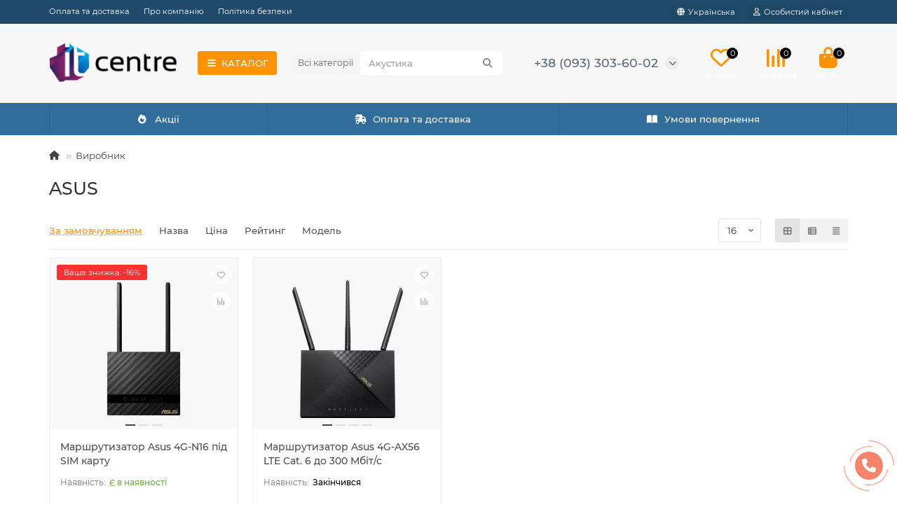

--- FILE ---
content_type: text/html; charset=utf-8
request_url: https://itcentre.net.ua/asus-uk-ua/
body_size: 11153
content:
<!DOCTYPE html>
<html dir="ltr" lang="uk">
<head>

<title>ASUS</title>
<meta charset="UTF-8" />
<meta name="viewport" content="width=device-width, initial-scale=1, maximum-scale=3" />
<meta http-equiv="X-UA-Compatible" content="IE=edge" />
<base href="https://itcentre.net.ua/" />
<meta property="og:title" content="ASUS" />
<meta property="og:type" content="website" />
<meta property="og:url" content="https://itcentre.net.ua/asus-uk-ua/" />
<meta property="og:image" content="https://itcentre.net.ua/image/cache/webp/catalog/itcentre-logo-192x192.webp" />
<meta property="og:site_name" content="Інтернет-магазин ITCentre ™" />
<meta name="theme-color" content="#ff9200" />
<meta name="format-detection" content="telephone=no">
<meta name="format-detection" content="date=no">
<meta name="format-detection" content="address=no">
<meta name="format-detection" content="email=no">
<link href="#r_nova_poshta_input_city" rel="#shipping_address_city" />
<link href="#r_nova_poshta_input_department" rel="#shipping_address_address_2" />
<link href="#r_nova_poshta_activate_is_enter_checkbox" rel="1" />
<link href="https://itcentre.net.ua/image/catalog/favicon-it.png" rel="icon" />
	<link href="catalog/view/theme/unishop2/fonts/montserrat/montserrat-regular.woff2" rel="preload" as="font" type="font/woff2" crossorigin />
	<link href="catalog/view/theme/unishop2/fonts/montserrat/montserrat-medium.woff2" rel="preload" as="font" type="font/woff2" crossorigin />
	<link href="catalog/view/theme/unishop2/fonts/montserrat/montserrat-bold.woff2" rel="preload" as="font" type="font/woff2" crossorigin />
	<link href="catalog/view/theme/unishop2/stylesheet/merged.4ef3b019da.min.css?v=2.9.3.0" rel="preload" as="style" />
	<link href="catalog/view/theme/unishop2/stylesheet/merged.4ef3b019da.min.css?v=2.9.3.0" rel="stylesheet" media="screen" />
<script>const items_on_mobile = '2', module_on_mobile = 'grid', default_view = 'grid', default_mobile_view = 'grid';</script>
	<link href="catalog/view/theme/unishop2/js/merged.06edd0b481.min.js" rel="preload" as="script" />
	<script src="catalog/view/theme/unishop2/js/merged.06edd0b481.min.js"></script>
	<meta name="google-site-verification" content="eqLs2Dj9B4TdDxvAq2HaBsBqw97Z45hPYInvIADOatU" />


<noscript><style>.uni-module__wrapper{opacity:1}</style></noscript>

			
			
</head>
<body >





	<header>
						<div id="top" class="top-menu ">
			<div class="container">
				<div class="top-menu__links">
											<div class="top-links btn-group">
							<button class="top-menu__btn dropdown-toggle" aria-label="dropdown" data-toggle="dropdown"><i class="fas fa-bars"></i></button>
							<ul class="top-links__ul dropdown-menu dropdown-menu-left">
																	<li class="top-links__li"><a class="top-links__a" href="delivery" title="Оплата та доставка">Оплата та доставка</a></li>
																	<li class="top-links__li"><a class="top-links__a" href="about" title="Про компанію">Про компанію</a></li>
																	<li class="top-links__li"><a class="top-links__a" href="privacy" title="Політика безпеки">Політика безпеки</a></li>
															</ul>
						</div>
									</div>
				<div class="top-menu__buttons">
											<div class="top-menu__wishlist status-2" data-products="">
							<div class="btn-group">
								<button class="top-menu__btn top-menu__wishlist-btn uni-href" data-href="https://itcentre.net.ua/index.php?route=account/wishlist"><i class="far fa-heart"></i><span class="top-menu__btn-text">Вибране</span><span class="top-menu__wishlist-total uni-badge">0</span></button>
							</div>
						</div>
																<div class="top-menu__compare status-2" data-products="">
							<div class="btn-group">
								<button class="top-menu__btn top-menu__compare-btn uni-href" data-href="https://itcentre.net.ua/index.php?route=product/compare"><i class="top-menu__compare-icon fas fa-align-right"></i><span class="top-menu__btn-text">Порівняння</span><span class="top-menu__compare-total uni-badge">0</span></button>
							</div>
						</div>
										 
						<div class="top-menu__language">
		<form action="https://itcentre.net.ua/index.php?route=common/language/language" method="post" enctype="multipart/form-data" id="language">
			<div class="btn-group">
				<button class="top-menu__btn dropdown-toggle" aria-label="language" data-toggle="dropdown"><i class="fa fa-globe" title=""></i><span class="top-menu__btn-text">Українська</span></button>
				<ul class="dropdown-menu dropdown-menu-right">
											<li class="top-menu__language-item"><a data-code="ru-ru">Русский</a></li>
											<li class="top-menu__language-item"><a data-code="uk-ua">Українська</a></li>
									</ul>
			</div>
			<input type="hidden" name="code" value="" />
			<input type="hidden" name="redirect" value="eyJyb3V0ZSI6InByb2R1Y3RcL21hbnVmYWN0dXJlclwvaW5mbyIsInVybCI6IiZtYW51ZmFjdHVyZXJfaWQ9MTU5IiwicHJvdG9jb2wiOiIxIn0=" />
		</form>
	</div>

					<div class="top-menu__account status-1 ">
						<div id="account" class="btn-group">
							<button class="top-menu__btn dropdown-toggle" aria-label="account" data-toggle="dropdown"><i class="far fa-user"></i><span class="top-menu__btn-text">Особистий кабінет</span></button>
							<ul class="dropdown-menu dropdown-menu-right">
																	<li><a onclick="uniLoginOpen();"><i class="fas fa-fw fa-sign-in-alt"></i>Авторизація</a></li>
									<li><a onclick="uniRegisterOpen();"><i class="fas fa-fw fa-user-plus"></i>Реєстрація</a></li>
															</ul>
						</div>
					</div>
				</div>
			</div>
		</div>
		<div class="container">
			<div class="header-block">
				<div class="header-block__item header-block__item-logo ">
					<div id="logo" class="header-logo">
																					<a href="https://itcentre.net.ua/"><img src="https://itcentre.net.ua/image/catalog/itcentre-logo.png" title="Інтернет-магазин ITCentre ™" alt="Інтернет-магазин ITCentre ™" width="185" height="56" class="img-responsive" /></a>
																		</div>
				</div>
									<div class="header-block__item header-block__item-menu hidden-xs hidden-sm">
						<button class="header-menu__btn"><i class="header-menu__icon fas fa-fw fa-bars"></i>КАТАЛОГ</button>
					</div>
								<div id="search" class="header-block__item header-block__item-search  hidden-xs hidden-sm">
					<div class="header-search">
	<div class="header-search__form">
					<div class="header-search__category cat-id">
				<button type="button" class="header-search__category-btn dropdown-toggle" data-toggle="dropdown"><span class="header-search__category-span">Всі категорії</span></button>
				<input type="hidden" name="filter_category_id" value="" />
				<ul class="dropdown-menu">
					<li class="header-search__category-li" data-id=""><a>Всі категорії</a></li>
											<li class="header-search__category-li" data-id="1048"><a> Rozetka &gt;Кабелі та адаптери</a></li>
											<li class="header-search__category-li" data-id="1000"><a>3G Антени</a></li>
											<li class="header-search__category-li" data-id="1029"><a>4G антени Київстар</a></li>
											<li class="header-search__category-li" data-id="1047"><a>4G обладнання</a></li>
											<li class="header-search__category-li" data-id="977"><a>4G роутери</a></li>
											<li class="header-search__category-li" data-id="1045"><a>Prom</a></li>
											<li class="header-search__category-li" data-id="1050"><a>Rozetka &gt; Кабелі та адаптери</a></li>
											<li class="header-search__category-li" data-id="1051"><a>Аксесуари &gt; Зарядні пристрої</a></li>
											<li class="header-search__category-li" data-id="1052"><a>Аксесуари &gt; Зарядні пристрої &gt; Мережеві зарядні пристрої</a></li>
											<li class="header-search__category-li" data-id="1053"><a>Акумулятори для мобільних телефонів</a></li>
											<li class="header-search__category-li" data-id="1038"><a>Антени для 4G модемів</a></li>
											<li class="header-search__category-li" data-id="1030"><a>Антени для мобільного інтернету</a></li>
											<li class="header-search__category-li" data-id="1055"><a>Антени до РЕБ</a></li>
											<li class="header-search__category-li" data-id="1028"><a>Зовнішні антени</a></li>
											<li class="header-search__category-li" data-id="1046"><a>Маршрутизатори</a></li>
											<li class="header-search__category-li" data-id="1054"><a>Мобільний інтернет</a></li>
											<li class="header-search__category-li" data-id="978"><a>Панельні антени</a></li>
											<li class="header-search__category-li" data-id="1058"><a>Прошивки, MOD-и, оновлення ПЗ</a></li>
											<li class="header-search__category-li" data-id="1002"><a>Спрямовані антени</a></li>
											<li class="header-search__category-li" data-id="1056"><a>Стартові пакети</a></li>
											<li class="header-search__category-li" data-id="1049"><a>Тримачі</a></li>
											<li class="header-search__category-li" data-id="1057"><a>Універсальні мобільні батареї</a></li>
											<li class="header-search__category-li" data-id="975"><a>Інтернет комплекти</a></li>
											<li class="header-search__category-li" data-id="968"><a>Антени для інтернета</a></li>
											<li class="header-search__category-li" data-id="1027"><a>Кишенькові роутери</a></li>
											<li class="header-search__category-li" data-id="972"><a>4G модеми</a></li>
											<li class="header-search__category-li" data-id="982"><a>Портативні роутери</a></li>
											<li class="header-search__category-li" data-id="984"><a>4G Роутери Київстар</a></li>
											<li class="header-search__category-li" data-id="1023"><a>Репітери</a></li>
											<li class="header-search__category-li" data-id="985"><a>4G Роутери Vodafone</a></li>
											<li class="header-search__category-li" data-id="983"><a>4G Роутери Lifecell</a></li>
											<li class="header-search__category-li" data-id="1034"><a>Інтернет без світла</a></li>
											<li class="header-search__category-li" data-id="1009"><a>Тарифи</a></li>
											<li class="header-search__category-li" data-id="1044"><a>4G маршрутизатори</a></li>
											<li class="header-search__category-li" data-id="397"><a>Техніка</a></li>
											<li class="header-search__category-li" data-id="980"><a>Переносні роутери</a></li>
											<li class="header-search__category-li" data-id="989"><a>USB WiFi роутери</a></li>
											<li class="header-search__category-li" data-id="1016"><a>Програмне забеспечення</a></li>
											<li class="header-search__category-li" data-id="1033"><a>Автономне резервне живлення для газового котла та газової колонки</a></li>
											<li class="header-search__category-li" data-id="1011"><a>Переходи на 4G интернет</a></li>
											<li class="header-search__category-li" data-id="1032"><a>Резервне живлення для офісу</a></li>
											<li class="header-search__category-li" data-id="803"><a>Для дома</a></li>
											<li class="header-search__category-li" data-id="134"><a>Аксессуары</a></li>
									</ul>
			</div>
				<input type="text" name="search" value="" placeholder="Пошук" aria-label="Search" autocomplete="off" class="header-search__input  form-control" />
		<button type="button" class="search-btn-clear ">&times;</button>
		<button type="button" class="header-search__btn search-btn"><i class="fa fa-search"></i></button>
	</div>
	<div class="live-search" style="display:none"><ul class="live-search__ul"><li class="loading"></li></ul></div>
</div>
				</div>
				<div class="header-block__item header-block__item-telephone ">
					<div class="header-phones has-addit">
						<a class="header-phones__main " href="tel:+380933036002" target="_blank" title="">+38 (093) 303-60-02</a>
																										<i class="header-phones__show-phone dropdown-toggle fas fa-chevron-down" data-toggle="dropdown" data-target="header-phones__ul"></i>
							<ul class="header-phones__ul dropdown-menu dropdown-menu-right">
																	<li class="header-phones__li">
										<a onclick="uniRequestOpen(['mail', 'phone', 'comment']);" class="header-phones__callback">Зателефонуйте мені!</a>
									</li>
																																							</ul>
																								</div>
				</div>
													<div class="header-block__item header-block__item-wishlist">
						<div class="header-wishlist uni-href" data-href="https://itcentre.net.ua/index.php?route=account/wishlist" title="Вибране"><i class="header-wishlist__icon far fa-heart"></i><span class="header-wishlist__total-items">0</span></div>
					</div>
													<div class="header-block__item header-block__item-compare">
						<div class="header-compare uni-href" data-href="https://itcentre.net.ua/index.php?route=product/compare" title="Порівняння"><i class="header-compare__icon fas fa-align-right"></i><span class="header-compare__total-items">0</span></div>
					</div>
								<div class="header-block__item header-block__item-cart"><div id="cart" class="header-cart" title="Кошик">
	<div class="header-cart__btn dropdown-toggle" onclick="uniModalWindow('modal-cart', '', 'Кошик', $('header').find('.header-cart__dropdown').html())">
		<i class="header-cart__icon fa fa-shopping-bag"></i>
		<span id="cart-total" class="header-cart__total-items">0</span>
	</div>
	<div class="header-cart__dropdown">
					<div class="header-cart__empty"><i class="header-cart__icon-empty fas fa-shopping-bag"></i><br />Ваш кошик порожній :(</div>
			</div>
</div></div>
			</div>
		</div>
		<div class="container">
			<div class="row">
														<div class="main-menu set-before">
	<div class="menu-wrapper new">
		<nav id="menu" class="menu  menu1 new">
			<div class="menu__header">
				<i class="menu__header-icon fa fa-fw fa-bars hidden-xs hidden-sm"></i>
				<span class="menu__header-title">КАТАЛОГ</span>
				<i class="menu-close menu__header-icon fas fa-times visible-xs visible-sm"></i>
			</div>
			<ul class="menu__collapse main-menu__collapse">
									<li class="menu__level-1-li has-children">
						<a class="menu__level-1-a " href="https://itcentre.net.ua/4g-routers-uk-ua/">
														4G роутери
						</a>
																																										<span class="menu__pm menu__level-1-pm visible-xs visible-sm"><i class="fa fa-plus"></i><i class="fa fa-minus"></i></span>
							<div class="menu__level-2  column-1">
								
																	<div class="menu__level-2-ul  col-md-12">
																				<a class="menu__level-2-a " href="https://itcentre.net.ua/4g-routers-uk-ua/3g-wifi-routery-uk-ua/">4G WIFI роутери</a>
																			</div>
																	<div class="menu__level-2-ul  col-md-12">
																				<a class="menu__level-2-a " href="https://itcentre.net.ua/4g-routers-uk-ua/routers-uk-ua/">4G роутери под SIM карту</a>
																			</div>
																	<div class="menu__level-2-ul  col-md-12">
																				<a class="menu__level-2-a " href="https://itcentre.net.ua/4g-routers-uk-ua/mobile-wifi-routers-uk-ua/">Мобільні WiFi роутери</a>
																			</div>
																	<div class="menu__level-2-ul  col-md-12">
																				<a class="menu__level-2-a " href="https://itcentre.net.ua/4g-routers-uk-ua/stationary-routers-uk-ua/">Стаціонарні роутери</a>
																			</div>
																							</div>
											</li>
									<li class="menu__level-1-li has-children">
						<a class="menu__level-1-a " href="https://itcentre.net.ua/internet-komplekti-uk-ua/">
														Інтернет комплекти
						</a>
																																										<span class="menu__pm menu__level-1-pm visible-xs visible-sm"><i class="fa fa-plus"></i><i class="fa fa-minus"></i></span>
							<div class="menu__level-2  column-4">
								
																	<div class="menu__level-2-ul  col-md-3">
																				<a class="menu__level-2-a " href="https://itcentre.net.ua/internet-komplekti-uk-ua/4g-internet-komplekty-uk-ua/">4G інтернет комплекти</a>
																			</div>
																	<div class="menu__level-2-ul  col-md-3">
																				<a class="menu__level-2-a " href="https://itcentre.net.ua/internet-komplekti-uk-ua/internet-na-dache-uk-ua/">Інтернет на дачі</a>
																			</div>
																	<div class="menu__level-2-ul  col-md-3">
																				<a class="menu__level-2-a " href="https://itcentre.net.ua/internet-komplekti-uk-ua/internet-in-village-uk-ua/">Интернет в селі</a>
																			</div>
																	<div class="menu__level-2-ul  col-md-3">
																				<a class="menu__level-2-a " href="https://itcentre.net.ua/internet-komplekti-uk-ua/internet-za-gorodom-uk-ua/">Интернет за городом</a>
																			</div>
																	<div class="menu__level-2-ul  col-md-3">
																				<a class="menu__level-2-a " href="https://itcentre.net.ua/internet-komplekti-uk-ua/internet-office-uk-ua/">Інтернет для офіса</a>
																			</div>
																							</div>
											</li>
									<li class="menu__level-1-li has-children">
						<a class="menu__level-1-a " href="https://itcentre.net.ua/antennas-uk-ua/">
														Антени для інтернета
						</a>
																																										<span class="menu__pm menu__level-1-pm visible-xs visible-sm"><i class="fa fa-plus"></i><i class="fa fa-minus"></i></span>
							<div class="menu__level-2  column-4">
								
																	<div class="menu__level-2-ul  col-md-3">
																				<a class="menu__level-2-a " href="https://itcentre.net.ua/antennas-uk-ua/4g-antennas-uk-ua/">4G Антени</a>
																			</div>
																	<div class="menu__level-2-ul  col-md-3">
																				<a class="menu__level-2-a " href="https://itcentre.net.ua/antennas-uk-ua/mimo-antennas-uk-ua/">MIMO антени</a>
																			</div>
																	<div class="menu__level-2-ul  col-md-3">
																				<a class="menu__level-2-a " href="https://itcentre.net.ua/antennas-uk-ua/istallation-kit-antennas-uk-ua/">Антенні комплекти</a>
																			</div>
																	<div class="menu__level-2-ul  col-md-3">
																				<a class="menu__level-2-a " href="https://itcentre.net.ua/antennas-uk-ua/cable-pigtails-uk-ua/">Кабелі та перехідники</a>
																			</div>
																							</div>
											</li>
									<li class="menu__level-1-li has-children">
						<a class="menu__level-1-a " href="https://itcentre.net.ua/modems-uk-ua/">
														4G модеми
						</a>
																																										<span class="menu__pm menu__level-1-pm visible-xs visible-sm"><i class="fa fa-plus"></i><i class="fa fa-minus"></i></span>
							<div class="menu__level-2  column-4">
								
																	<div class="menu__level-2-ul  col-md-3">
																				<a class="menu__level-2-a " href="https://itcentre.net.ua/modems-uk-ua/4g-modemy-s-vneshnej-antennoj-uk-ua/">4G модеми із зовнішньою антеною</a>
																			</div>
																	<div class="menu__level-2-ul  col-md-3">
																				<a class="menu__level-2-a " href="https://itcentre.net.ua/modems-uk-ua/4g-modemy-pod-sim-kartu-uk-ua/">4G модеми під SIM картку</a>
																			</div>
																	<div class="menu__level-2-ul  col-md-3">
																				<a class="menu__level-2-a " href="https://itcentre.net.ua/modems-uk-ua/4g-modems-uk-ua/">4G модеми</a>
																			</div>
																	<div class="menu__level-2-ul  col-md-3">
																				<a class="menu__level-2-a " href="https://itcentre.net.ua/modems-uk-ua/3g-modems-uk-ua/">3G модеми</a>
																			</div>
																	<div class="menu__level-2-ul  col-md-3">
																				<a class="menu__level-2-a " href="https://itcentre.net.ua/modems-uk-ua/usb-modems-uk-ua/">USB модеми</a>
																			</div>
																	<div class="menu__level-2-ul  col-md-3">
																				<a class="menu__level-2-a " href="https://itcentre.net.ua/modems-uk-ua/usb-wifi-modems-uk-ua/">USB WiFi модеми</a>
																			</div>
																	<div class="menu__level-2-ul  col-md-3">
																				<a class="menu__level-2-a " href="https://itcentre.net.ua/modems-uk-ua/gsm-modems-uk-ua/">GSM модеми</a>
																			</div>
																	<div class="menu__level-2-ul  col-md-3">
																				<a class="menu__level-2-a " href="https://itcentre.net.ua/modems-uk-ua/modems-kievstar-uk-ua/">Модеми Київстар</a>
																			</div>
																	<div class="menu__level-2-ul  col-md-3">
																				<a class="menu__level-2-a " href="https://itcentre.net.ua/modems-uk-ua/modems-lifecell-uk-ua/">Модеми Lifecell</a>
																			</div>
																	<div class="menu__level-2-ul  col-md-3">
																				<a class="menu__level-2-a " href="https://itcentre.net.ua/modems-uk-ua/modems-vodafone-uk-ua/">Модеми Vodafone</a>
																			</div>
																							</div>
											</li>
									<li class="menu__level-1-li ">
						<a class="menu__level-1-a " href="https://itcentre.net.ua/repiters-ua/">
														Репітери
						</a>
											</li>
									<li class="menu__level-1-li ">
						<a class="menu__level-1-a " href="https://itcentre.net.ua/internet-bez-sveta-uk-ua/">
														Інтернет без світла
						</a>
											</li>
									<li class="menu__level-1-li has-children">
						<a class="menu__level-1-a " href="https://itcentre.net.ua/tarify-uk-ua/">
														Тарифи
						</a>
																																										<span class="menu__pm menu__level-1-pm visible-xs visible-sm"><i class="fa fa-plus"></i><i class="fa fa-minus"></i></span>
							<div class="menu__level-2  column-4">
								
																	<div class="menu__level-2-ul  col-md-3">
																				<a class="menu__level-2-a " href="https://itcentre.net.ua/tarify-uk-ua/tariff-lifecell-na-internet-uk-ua/">Тарифи LifeCell на інтернет</a>
																			</div>
																	<div class="menu__level-2-ul  col-md-3">
																				<a class="menu__level-2-a " href="https://itcentre.net.ua/tarify-uk-ua/tarify-vodafone-na-internet-uk-ua/">Тарифи Vodafone на інтернет</a>
																			</div>
																	<div class="menu__level-2-ul  col-md-3">
																				<a class="menu__level-2-a " href="https://itcentre.net.ua/tarify-uk-ua/tariff-kievstar-na-internet-uk-ua/">Тарифи Київстар на інтернет</a>
																			</div>
																							</div>
											</li>
							</ul>
		</nav>
	</div>
	<div class="menu-open visible-xs visible-sm">
		<i class="menu-open__icon fas fa-bars"></i>
		<span class="menu-open__title ">КАТАЛОГ</span>
	</div>
			<div class="col-xs-12  hidden-xs hidden-sm">
			<nav id="menu2" class="menu menu2 menu-right  new">
				<ul class="menu__collapse">
											<li class="menu__level-1-li ">
							<a class="menu__level-1-a " href="specials"><i class="menu__level-1-icon fa fa-fire fa-fw"></i>								Акції
							</a>
													</li>
											<li class="menu__level-1-li ">
							<a class="menu__level-1-a " href="delivery"><i class="menu__level-1-icon fas fa-shipping-fast fa-fw"></i>								Оплата та доставка
							</a>
													</li>
											<li class="menu__level-1-li ">
							<a class="menu__level-1-a " href="umovy-povenennya"><i class="menu__level-1-icon fa fa-book-open fa-fw"></i>								Умови повернення
							</a>
													</li>
									</ul>
			</nav>
		</div>
		<script>uniMenuUpd('header .menu2 .menu__collapse');</script>
	</div>

				<div id="search2" class="visible-xs visible-sm"></div>
				<script>$('#search .header-search').clone().appendTo('#search2');</script>
			</div>
		</div>
	</header>
	<main>
<div class="container">
	<div class="breadcrumb-h1 ">
		<ul class="breadcrumb mobile">
												<li><a href="https://itcentre.net.ua/"><i class="fa fa-home"></i></a></li>
																<li><a href="https://itcentre.net.ua/index.php?route=product/manufacturer">Виробник</a></li>
																									</ul>
		<h1 class="heading">ASUS</h1>
	</div>
	<div class="row">
		
									<div id="content" class="col-sm-12">
			
			<div class="uni-wrapper">
										<div class="sorts-block">
					<div class="sorts-block__wrapper">
						<div class="sorts-block__sorts hidden-xs hidden-sm">
							<span data-href="https://itcentre.net.ua/asus-uk-ua/?sort=p.sort_order&amp;order=ASC" class="sorts-block__span uni-href selected">За замовчуванням</span>
																																							<span data-href="https://itcentre.net.ua/asus-uk-ua/?sort=pd.name&amp;order=ASC" class="sorts-block__span uni-href">Назва </span>
																																															<span data-href="https://itcentre.net.ua/asus-uk-ua/?sort=p.price&amp;order=ASC" class="sorts-block__span uni-href">Ціна </span>
																																																														<span data-href="https://itcentre.net.ua/asus-uk-ua/?sort=rating&amp;order=ASC" class="sorts-block__span uni-href">Рейтинг </span>
																																<span data-href="https://itcentre.net.ua/asus-uk-ua/?sort=p.model&amp;order=ASC" class="sorts-block__span uni-href">Модель </span>
																																				</div>
						<select id="input-sort" class="sorts-block__select form-control visible-xs visible-sm" onchange="location = this.value;">
																								<option value="https://itcentre.net.ua/asus-uk-ua/?sort=p.sort_order&amp;order=ASC" selected="selected">За замовчуванням</option>
																																<option value="https://itcentre.net.ua/asus-uk-ua/?sort=pd.name&amp;order=ASC">Назва (А - Я)</option>
																																<option value="https://itcentre.net.ua/asus-uk-ua/?sort=pd.name&amp;order=DESC">Назва (Я - А)</option>
																																<option value="https://itcentre.net.ua/asus-uk-ua/?sort=p.price&amp;order=ASC">Ціна (за зростанням)</option>
																																<option value="https://itcentre.net.ua/asus-uk-ua/?sort=p.price&amp;order=DESC">Ціна (за зменшенням)</option>
																																<option value="https://itcentre.net.ua/asus-uk-ua/?sort=rating&amp;order=DESC">Рейтинг (за зменшенням)</option>
																																<option value="https://itcentre.net.ua/asus-uk-ua/?sort=rating&amp;order=ASC">Рейтинг (за зростанням)</option>
																																<option value="https://itcentre.net.ua/asus-uk-ua/?sort=p.model&amp;order=ASC">Модель (А - Я)</option>
																																<option value="https://itcentre.net.ua/asus-uk-ua/?sort=p.model&amp;order=DESC">Модель (Я - А)</option>
																					</select>
						<select id="input-limit" class="sorts-block__select sorts-block__limit form-control" onchange="location = this.value;">
																								<option value="https://itcentre.net.ua/asus-uk-ua/?limit=16" selected="selected">16</option>
																																<option value="https://itcentre.net.ua/asus-uk-ua/?limit=24">24</option>
																																<option value="https://itcentre.net.ua/asus-uk-ua/?limit=48">48</option>
																																<option value="https://itcentre.net.ua/asus-uk-ua/?limit=96">96</option>
																					</select>
						<div class="sorts-block__btn-group btn-group">
							<button type="button" id="grid-view" class="sorts-block__btn btn btn-lg btn-default" title="Сітка"><i class="fa fa-th-large"></i></button>							<button type="button" id="list-view" class="sorts-block__btn btn btn-lg btn btn-default" title="Список"><i class="fa fa-th-list"></i></button>							<button type="button" id="compact-view" class="sorts-block__btn btn btn-lg btn btn-default hidden-xs hidden-sm" title="Компактний"><i class="fa fa-align-justify"></i></button>						</div>
					</div>
				</div>
				<hr />
				<div class="products-block row row-flex">
																																								<div class="product-layout product-grid grid-view col-sm-6 col-md-3 col-lg-3 col-xxl-4">
							<div class="product-thumb uni-item">
								<div class="product-thumb__image" >
										<div class="sticker">
					<div class="sticker__item special">Ваша знижка: -16%</div>
			</div>
	
									<a href="https://itcentre.net.ua/asus-4g-n16-102217-uk-ua/">
										<img src="https://itcentre.net.ua/image/cache/webp/catalog/products/102314/0-220x230.webp" data-additional="https://itcentre.net.ua/image/cache/webp/catalog/products/102314/1-220x230.webp||https://itcentre.net.ua/image/cache/webp/catalog/products/102314/2-220x230.webp" alt="Маршрутизатор Asus 4G-N16 під SIM карту" title="Маршрутизатор Asus 4G-N16 під SIM карту" class="img-responsive" />
									</a>
								</div>
								<div class="product-thumb__caption">
									<a class="product-thumb__name" href="https://itcentre.net.ua/asus-4g-n16-102217-uk-ua/">Маршрутизатор Asus 4G-N16 під SIM карту</a>
									
																											<div class="product-thumb__option option">
	</div>										<div class="qty-indicator" data-text="Наявність:">
					<div class="qty-indicator__text t-5">
				Є в наявності
			</div>
			</div>
																												<div class="product-thumb__price price" data-price="3551" data-special="2999" data-discount="">
																							<span class="price-old">3 551 грн.</span> <span class="price-new">2 999 грн.</span> 
																					</div>
																												<div class="product-thumb__cart cart ">
											<div class="qty-switch">
		<input type="text" name="quantity" value="1" data-minimum="1" data-maximum="9999" class="qty-switch__input form-control" />
		<div>
			<i class="qty-switch__btn fa fa-plus"></i>
			<i class="qty-switch__btn fa fa-minus"></i>
		</div>
	</div>
										<button type="button" class="product-thumb__add-to-cart add_to_cart btn " title="У кошик" data-pid="24936" onclick="cart.add(24936, this)"><i class="fa fa-shopping-bag"></i><span>У кошик</span></button>
										<button type="button" class="product-thumb__quick-order quick-order btn " data-toggle="tooltip" title="Швидке замовлення" onclick="quick_order('24936');"><i class="fa fa-cart-plus"></i></button>
										<button type="button" class="product-thumb__wishlist wishlist " title="В закладки" onclick="wishlist.add('24936');"><i class="far fa-heart"></i></button>
										<button type="button" class="product-thumb__compare compare " title="До порівняння" onclick="compare.add('24936');"><i class="fas fa-align-right"></i></button>
									</div>
								</div>
							</div>
						</div>
											<div class="product-layout product-grid grid-view col-sm-6 col-md-3 col-lg-3 col-xxl-4">
							<div class="product-thumb uni-item">
								<div class="product-thumb__image" >
										
									<a href="https://itcentre.net.ua/asus-ax56-102315-uk-ua/">
										<img src="https://itcentre.net.ua/image/cache/webp/catalog/products/102315/0-220x230.webp" data-additional="https://itcentre.net.ua/image/cache/webp/catalog/products/102315/1-220x230.webp||https://itcentre.net.ua/image/cache/webp/catalog/products/102315/2-220x230.webp||https://itcentre.net.ua/image/cache/webp/catalog/products/102315/3-220x230.webp" alt=" Маршрутизатор Asus 4G-AX56 LTE Cat. 6 до 300 Мбіт/с" title=" Маршрутизатор Asus 4G-AX56 LTE Cat. 6 до 300 Мбіт/с" class="img-responsive" />
									</a>
								</div>
								<div class="product-thumb__caption">
									<a class="product-thumb__name" href="https://itcentre.net.ua/asus-ax56-102315-uk-ua/"> Маршрутизатор Asus 4G-AX56 LTE Cat. 6 до 300 Мбіт/с</a>
									
																											<div class="product-thumb__option option">
	</div>										<div class="qty-indicator" data-text="Наявність:">
					<div class="qty-indicator__text t-0">
				Закінчився
			</div>
			</div>
																												<div class="product-thumb__price price" data-price="9238" data-special="0" data-discount="">
																							9 238 грн.
																					</div>
																												<div class="product-thumb__cart cart qty-0 ">
																				<button type="button" class="product-thumb__add-to-cart add_to_cart btn qty-0 " title="Закінчився" data-pid="24937" onclick="cart.add(24937, this)"><i class="fa fa-minus-circle"></i><span>Закінчився</span></button>
										<button type="button" class="product-thumb__quick-order quick-order btn hidden" data-toggle="tooltip" title="Швидке замовлення" onclick="quick_order('24937');"><i class="fa fa-cart-plus"></i></button>
										<button type="button" class="product-thumb__wishlist wishlist " title="В закладки" onclick="wishlist.add('24937');"><i class="far fa-heart"></i></button>
										<button type="button" class="product-thumb__compare compare " title="До порівняння" onclick="compare.add('24937');"><i class="fas fa-align-right"></i></button>
									</div>
								</div>
							</div>
						</div>
									</div>
				
			    <div class="pagination-text">Показано від 1 до 2 з 2 (всього сторінок: 1)</div>
									<div class="category-info-bottom"></div>
			</div>
			
		</div>
		
		<script>uniSelectView.init();</script>
	</div>
</div>
<script>
	$(() => {
		const showTimer = () => {
			$('.product-layout .product-thumb__image').each(function() {
				const date = $(this).data('special-end');

				if(date) {
					$(this).uniTimer({
						date  :date,
						texts :['днів','годин','хвилин','секунд']
					});
				}
			});
		};
							
		showTimer();
								
		new MutationObserver(showTimer).observe($('.products-block')[0], {childList:true});
	});
</script>
<script type="application/ld+json">
	{
		"@context": "http://schema.org",
		"@type": "BreadcrumbList",
		"itemListElement": [
					{
			"@type": "ListItem",
			"position": 1,
			"name": "Інтернет-магазин ITCentre ™",
			"item": "https://itcentre.net.ua/"
			},
					{
			"@type": "ListItem",
			"position": 2,
			"name": "Виробник",
			"item": "https://itcentre.net.ua/index.php?route=product/manufacturer"
			},
					{
			"@type": "ListItem",
			"position": 3,
			"name": "ASUS",
			"item": "https://itcentre.net.ua/asus-uk-ua/"
			}
				]
	}
</script>

					  
</main>



<footer class="footer mobile-menu-bottom">
	<div id="subscribe" class="subscribe">
	<form name="subscribe" class="container">
		<div class="row row-flex">
			<div class="subscribe__info subscribe-info col-sm-12 col-md-5 col-lg-4">
								<div class="subscribe__points">50</div>Балів даруємо всім за підписку на новини! Новинки, знижки, акції.
			</div>
			<div class="col-xs-12 col-sm-12 col-md-7">
				<div class="subscribe__block">
					<div class="subscribe__inputs">
						<input type="text" name="email" value="" placeholder="Введіть вашу e-mail" aria-label="Email" class="subscribe__input subscribe__input-email form-control" />
						<input type="password" name="password" value="" placeholder="Введіть ваш пароль" aria-label="Password" disabled="disabled" autocomplete="on" class="subscribe__input subscribe__input-password form-control" />
					</div>
					<button type="button" class="subscribe__btn btn btn-lg btn-block" data-loading-text="Завантаження..."><i class="fa fa-envelope hidden-sm"></i> <span>Оформити підписку</span></button>
				</div>
									<label class="subscribe__agree input">
						<input id="confirm" type="checkbox" name="confirm" value="1" /><span>Я прочитав і згоден з умовами <a href="https://itcentre.net.ua/index.php?route=information/information/agree&amp;information_id=3" class="agree"><b>Політика безпеки</b></a></span>
					</label>
							</div>
		</div>
	</form>
</div>
	<div class="container">
		<div class="row row-flex">
																				<div class="footer__column col-sm-6 col-md-4">
					<div class="footer__column-heading" data-toggle="collapse" data-target=".footer__column-ul-1" onclick="$(this).toggleClass('open')">
						Інформація <i class="fas fa-chevron-down visible-xs"></i>
					</div>
					<ul class="footer__column-ul footer__column-ul-1 collapse list-unstyled">
																					<li class="footer__column-li"><a href="https://itcentre.net.ua/index.php?route=information/information&amp;information_id=12" title="Договір публічної оферти" class="footer__column-a">Договір публічної оферти</a></li>
															<li class="footer__column-li"><a href="https://itcentre.net.ua/umovy-povernennia/" title="Умови повернення" class="footer__column-a">Умови повернення</a></li>
															<li class="footer__column-li"><a href="https://itcentre.net.ua/o-kompanyy/" title="Про компанію" class="footer__column-a">Про компанію</a></li>
															<li class="footer__column-li"><a href="https://itcentre.net.ua/oplata-ta-dostavka/" title="Оплата та доставка" class="footer__column-a">Оплата та доставка</a></li>
															<li class="footer__column-li"><a href="https://itcentre.net.ua/polityka-bezpeky/" title="Політика безпеки" class="footer__column-a">Політика безпеки</a></li>
																																		<li class="footer__column-li"><a href="contacts-ua" title="Контакти" class="footer__column-a">Контакти</a></li>
																		</ul>
				</div>
													<div class="footer__column col-sm-6 col-md-4">
					<div class="footer__column-heading" data-toggle="collapse" data-target=".footer__column-ul-3" onclick="$(this).toggleClass('open')">
						Популярні категорії <i class="fas fa-chevron-down visible-xs"></i>
					</div>
					<ul class="footer__column-ul footer__column-ul-3 collapse list-unstyled">
													<li class="footer__column-li"><a href="4g-routers-uk-ua/3g-wifi-routery-uk-ua/" title="4G WIFI роутери" class="footer__column-a">4G WIFI роутери</a></li>
													<li class="footer__column-li"><a href="4g-routers-uk-ua/4g-marshrutizatory-uk-ua" title="4G маршрутизатори" class="footer__column-a">4G маршрутизатори</a></li>
													<li class="footer__column-li"><a href="4g-routers-uk-ua/routers-uk-ua" title="4G роутери под SIM карту" class="footer__column-a">4G роутери под SIM карту</a></li>
													<li class="footer__column-li"><a href="4g-routers-uk-ua/3g-4g-portable-routers-uk-ua" title="Переносні роутери" class="footer__column-a">Переносні роутери</a></li>
													<li class="footer__column-li"><a href="4g-routers-uk-ua/portable-routers-3g-4g-wifi-uk-ua/" title="Портативні роутери" class="footer__column-a">Портативні роутери</a></li>
													<li class="footer__column-li"><a href="tarify-uk-ua/tariff-kievstar-na-internet-uk-ua" title="Тарифи Київстар" class="footer__column-a">Тарифи Київстар</a></li>
											</ul>
				</div>
						<div class="footer__column col-sm-6 col-md-4">
				<div class="footer__column-heading footer__column-heading-addr">Наші контакти</div>
				<ul class="footer__column-ul footer__contacts list-unstyled">
											<li class="footer__column-li footer__contacts-li">
															<i class="footer__contacts-icon fa-fw fas fa-phone"></i>
														<a class="footer__column-a" href="tel:+380933036002">+38 (093) 303-60-02</a>
						</li>
										<li class="footer__column-li footer__contacts-li"><i class="footer__contacts-icon fa fa-envelope fa-fw"></i><a class="footer__column-a" href="mailto:info@itcentre.net.ua">info@itcentre.net.ua</a></li>				</ul>
				<div class="footer__column-heading footer__column-heading-addr">Наш адрес</div>
				<ul class="footer__column-ul footer__contacts list-unstyled">
					<li class="footer__column-li footer__contacts-li"><i class="footer__contacts-icon fa fa-map-marker fa-fw"></i><a class="footer__column-a" href="https://itcentre.net.ua/contacts-ua/">м. Вінниця, ТРЦ SkyPark</a></li>					<li class="footer__column-li footer__contacts-li"><i class="footer__contacts-icon fa fa-clock fa-fw"></i><br />
Пн-Пт 10:00-18:00 <br />
Cб: 10:00 - 16:00 <br />
Нд: Вихідний<br />
</li>				</ul>
							</div>
					</div>
	</div>
	<div class="footer__socials-payments">
		<div class="container">
			<div class="row">
				<div class="col-sm-12 col-md-6">
					<div class="footer__media">
																					<i class="footer__socials-icon uni-href fab fa-viber" data-href="" data-target="_blank"></i>
															<i class="footer__socials-icon uni-href fab fa-tiktok" data-href="" data-target="_blank"></i>
															<i class="footer__socials-icon uni-href fab fa-whatsapp" data-href="" data-target="_blank"></i>
															<i class="footer__socials-icon uni-href fab fa-telegram-plane" data-href="" data-target="_blank"></i>
																		</div>
				</div>
				<div class="col-sm-12 col-md-6">
					<div class="visible-xs visible-sm" style="height:15px"></div>
					<div class="footer__payments">
																					<div class="footer__payments-icon visa"></div>
																												<div class="footer__payments-icon master"></div>
																		</div>
				</div>
			</div>
		</div>
	</div>
</footer>
<div class="fly-block mobile-menu-bottom">
					<div class="fly-block__item fly-block__callback" onclick="uniRequestOpen(['mail', 'phone', 'comment'])" title="Замовлення дзвінка" data-toggle="tooltip">
			<i class="fa fa-phone fly-block__callback-icon"></i>
		</div>
		<div class="fly-block__item fly-block__scrollup" onclick="uniScrollTo('body')">
		<i class="fa fa-chevron-up fly-block__scrollup-icon" aria-hidden="true"></i>
	</div>
	<script>
		$(window).scroll(function(){		
			$(this).scrollTop() > 190 ? $('.fly-block__scrollup').addClass('visible') : $('.fly-block__scrollup').removeClass('visible');
		});
	</script>
</div>
<script>var uniJsVars = JSON.parse(atob('[base64]'));</script>
<script>
$(document).ready(function() {
    // Предполагаем, что текущий язык хранится в какой-то глобальной переменной
    // Например, language_id = 1 для русского, 2 для украинского
    var currentLanguageId = 2;

    function replaceMultiLanguageText() {
        // Находим все элементы, содержащие мультиязычный текст
        var elementsWithMultiLangText = $('*:contains("[["):not(:has(*))');

        // Проходим по каждому элементу и заменяем текст
        elementsWithMultiLangText.each(function() {
            var text = $(this).text();
            var regexPattern = /\[\[(\d+):(.*?)\|\|(\d+):(.*?)\]\]/; // Регулярное выражение для поиска паттерна
            var match = regexPattern.exec(text);

            if (match && match.length === 5) {
                // Определяем правильный текст в зависимости от текущего языка
                var replacementText = currentLanguageId === 1 ? match[2] : match[4];
                // Заменяем весь мультиязычный текст на выбранный перевод
                $(this).text(text.replace(regexPattern, replacementText));
            }
        });
    }

    // Вызываем функцию для замены текста
    replaceMultiLanguageText();
});
$(document).ready(function(){
	$('#get_call,#get_call2').on('click',function() {
		uniRequestOpen([{'reason':'Заказать консультацию'},'phone', 'comment']);
	});
});
</script>

						
</body>
</html>